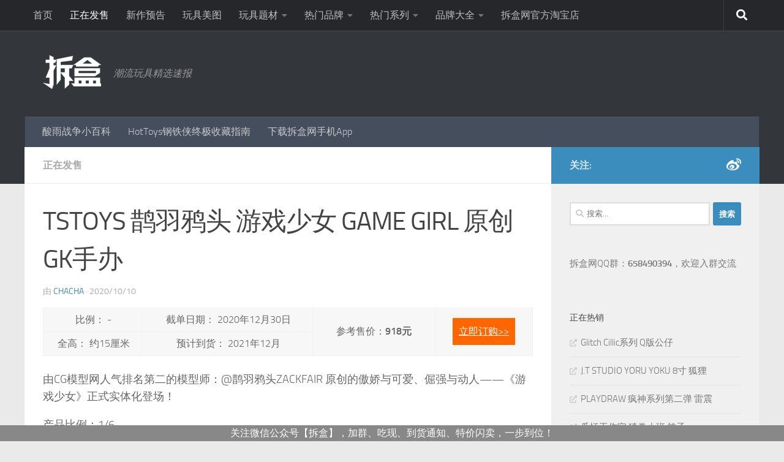

--- FILE ---
content_type: text/html; charset=UTF-8
request_url: https://www.chaihezi.com/node/190072
body_size: 16550
content:
<!DOCTYPE html>
<html class="no-js" lang="zh-Hans">
<head>
  <meta charset="UTF-8">
  <meta name="viewport" content="width=device-width, initial-scale=1.0">
  <link rel="profile" href="https://gmpg.org/xfn/11" />
  <link rel="pingback" href="https://www.chaihezi.com/xmlrpc.php">

  <meta name='robots' content='index, follow, max-image-preview:large, max-snippet:-1, max-video-preview:-1' />
	<style>img:is([sizes="auto" i], [sizes^="auto," i]) { contain-intrinsic-size: 3000px 1500px }</style>
	<script>document.documentElement.className = document.documentElement.className.replace("no-js","js");</script>

	<!-- This site is optimized with the Yoast SEO plugin v25.4 - https://yoast.com/wordpress/plugins/seo/ -->
	<title>TSTOYS 鹊羽鸦头 游戏少女 GAME GIRL 原创GK手办 - 拆盒</title>
	<link rel="canonical" href="https://www.chaihezi.com/node/190072" />
	<meta property="og:locale" content="zh_CN" />
	<meta property="og:type" content="article" />
	<meta property="og:title" content="TSTOYS 鹊羽鸦头 游戏少女 GAME GIRL 原创GK手办 - 拆盒" />
	<meta property="og:description" content="由CG模型网人气排名第二的模型师：@鹊羽鸦头ZACKFAIR 原创的傲娇与可爱、倔强与动人——《游戏少女》正式实体化登场！ 产品比例：1/6 产品尺寸：15cm 初回特典：原画相框&#046;&#046;&#046;" />
	<meta property="og:url" content="https://www.chaihezi.com/node/190072" />
	<meta property="og:site_name" content="拆盒" />
	<meta property="article:published_time" content="2020-10-10T08:58:43+00:00" />
	<meta property="og:image" content="https://cdn.chaihezi.com/wp-content/uploads/2020/10/TSTOYS-GAME-GIRL-03.jpg" />
	<meta property="og:image:width" content="1618" />
	<meta property="og:image:height" content="1080" />
	<meta property="og:image:type" content="image/jpeg" />
	<meta name="author" content="chacha" />
	<meta name="twitter:card" content="summary_large_image" />
	<script type="application/ld+json" class="yoast-schema-graph">{"@context":"https://schema.org","@graph":[{"@type":"WebPage","@id":"https://www.chaihezi.com/node/190072","url":"https://www.chaihezi.com/node/190072","name":"TSTOYS 鹊羽鸦头 游戏少女 GAME GIRL 原创GK手办 - 拆盒","isPartOf":{"@id":"https://www.chaihezi.com/#website"},"primaryImageOfPage":{"@id":"https://www.chaihezi.com/node/190072#primaryimage"},"image":{"@id":"https://www.chaihezi.com/node/190072#primaryimage"},"thumbnailUrl":"https://cdn.chaihezi.com/wp-content/uploads/2020/10/TSTOYS-GAME-GIRL-03.jpg","datePublished":"2020-10-10T08:58:43+00:00","author":{"@id":"https://www.chaihezi.com/#/schema/person/72d16f25519925f718e75f85b3b1505a"},"breadcrumb":{"@id":"https://www.chaihezi.com/node/190072#breadcrumb"},"inLanguage":"zh-Hans","potentialAction":[{"@type":"ReadAction","target":["https://www.chaihezi.com/node/190072"]}]},{"@type":"ImageObject","inLanguage":"zh-Hans","@id":"https://www.chaihezi.com/node/190072#primaryimage","url":"https://cdn.chaihezi.com/wp-content/uploads/2020/10/TSTOYS-GAME-GIRL-03.jpg","contentUrl":"https://cdn.chaihezi.com/wp-content/uploads/2020/10/TSTOYS-GAME-GIRL-03.jpg","width":1618,"height":1080},{"@type":"BreadcrumbList","@id":"https://www.chaihezi.com/node/190072#breadcrumb","itemListElement":[{"@type":"ListItem","position":1,"name":"首页","item":"https://www.chaihezi.com/"},{"@type":"ListItem","position":2,"name":"TSTOYS 鹊羽鸦头 游戏少女 GAME GIRL 原创GK手办"}]},{"@type":"WebSite","@id":"https://www.chaihezi.com/#website","url":"https://www.chaihezi.com/","name":"拆盒","description":"潮流玩具精选速报","potentialAction":[{"@type":"SearchAction","target":{"@type":"EntryPoint","urlTemplate":"https://www.chaihezi.com/?s={search_term_string}"},"query-input":{"@type":"PropertyValueSpecification","valueRequired":true,"valueName":"search_term_string"}}],"inLanguage":"zh-Hans"},{"@type":"Person","@id":"https://www.chaihezi.com/#/schema/person/72d16f25519925f718e75f85b3b1505a","name":"chacha"}]}</script>
	<!-- / Yoast SEO plugin. -->


<link rel="alternate" type="application/rss+xml" title="拆盒 &raquo; Feed" href="https://www.chaihezi.com/feed/" />
<link rel="alternate" type="application/rss+xml" title="拆盒 &raquo; 评论 Feed" href="https://www.chaihezi.com/comments/feed/" />
<script>
window._wpemojiSettings = {"baseUrl":"https:\/\/s.w.org\/images\/core\/emoji\/16.0.1\/72x72\/","ext":".png","svgUrl":"https:\/\/s.w.org\/images\/core\/emoji\/16.0.1\/svg\/","svgExt":".svg","source":{"concatemoji":"https:\/\/cdn.chaihezi.com\/wp-includes\/js\/wp-emoji-release.min.js?ver=6.8.3"}};
/*! This file is auto-generated */
!function(s,n){var o,i,e;function c(e){try{var t={supportTests:e,timestamp:(new Date).valueOf()};sessionStorage.setItem(o,JSON.stringify(t))}catch(e){}}function p(e,t,n){e.clearRect(0,0,e.canvas.width,e.canvas.height),e.fillText(t,0,0);var t=new Uint32Array(e.getImageData(0,0,e.canvas.width,e.canvas.height).data),a=(e.clearRect(0,0,e.canvas.width,e.canvas.height),e.fillText(n,0,0),new Uint32Array(e.getImageData(0,0,e.canvas.width,e.canvas.height).data));return t.every(function(e,t){return e===a[t]})}function u(e,t){e.clearRect(0,0,e.canvas.width,e.canvas.height),e.fillText(t,0,0);for(var n=e.getImageData(16,16,1,1),a=0;a<n.data.length;a++)if(0!==n.data[a])return!1;return!0}function f(e,t,n,a){switch(t){case"flag":return n(e,"\ud83c\udff3\ufe0f\u200d\u26a7\ufe0f","\ud83c\udff3\ufe0f\u200b\u26a7\ufe0f")?!1:!n(e,"\ud83c\udde8\ud83c\uddf6","\ud83c\udde8\u200b\ud83c\uddf6")&&!n(e,"\ud83c\udff4\udb40\udc67\udb40\udc62\udb40\udc65\udb40\udc6e\udb40\udc67\udb40\udc7f","\ud83c\udff4\u200b\udb40\udc67\u200b\udb40\udc62\u200b\udb40\udc65\u200b\udb40\udc6e\u200b\udb40\udc67\u200b\udb40\udc7f");case"emoji":return!a(e,"\ud83e\udedf")}return!1}function g(e,t,n,a){var r="undefined"!=typeof WorkerGlobalScope&&self instanceof WorkerGlobalScope?new OffscreenCanvas(300,150):s.createElement("canvas"),o=r.getContext("2d",{willReadFrequently:!0}),i=(o.textBaseline="top",o.font="600 32px Arial",{});return e.forEach(function(e){i[e]=t(o,e,n,a)}),i}function t(e){var t=s.createElement("script");t.src=e,t.defer=!0,s.head.appendChild(t)}"undefined"!=typeof Promise&&(o="wpEmojiSettingsSupports",i=["flag","emoji"],n.supports={everything:!0,everythingExceptFlag:!0},e=new Promise(function(e){s.addEventListener("DOMContentLoaded",e,{once:!0})}),new Promise(function(t){var n=function(){try{var e=JSON.parse(sessionStorage.getItem(o));if("object"==typeof e&&"number"==typeof e.timestamp&&(new Date).valueOf()<e.timestamp+604800&&"object"==typeof e.supportTests)return e.supportTests}catch(e){}return null}();if(!n){if("undefined"!=typeof Worker&&"undefined"!=typeof OffscreenCanvas&&"undefined"!=typeof URL&&URL.createObjectURL&&"undefined"!=typeof Blob)try{var e="postMessage("+g.toString()+"("+[JSON.stringify(i),f.toString(),p.toString(),u.toString()].join(",")+"));",a=new Blob([e],{type:"text/javascript"}),r=new Worker(URL.createObjectURL(a),{name:"wpTestEmojiSupports"});return void(r.onmessage=function(e){c(n=e.data),r.terminate(),t(n)})}catch(e){}c(n=g(i,f,p,u))}t(n)}).then(function(e){for(var t in e)n.supports[t]=e[t],n.supports.everything=n.supports.everything&&n.supports[t],"flag"!==t&&(n.supports.everythingExceptFlag=n.supports.everythingExceptFlag&&n.supports[t]);n.supports.everythingExceptFlag=n.supports.everythingExceptFlag&&!n.supports.flag,n.DOMReady=!1,n.readyCallback=function(){n.DOMReady=!0}}).then(function(){return e}).then(function(){var e;n.supports.everything||(n.readyCallback(),(e=n.source||{}).concatemoji?t(e.concatemoji):e.wpemoji&&e.twemoji&&(t(e.twemoji),t(e.wpemoji)))}))}((window,document),window._wpemojiSettings);
</script>
<style id='wp-emoji-styles-inline-css'>

	img.wp-smiley, img.emoji {
		display: inline !important;
		border: none !important;
		box-shadow: none !important;
		height: 1em !important;
		width: 1em !important;
		margin: 0 0.07em !important;
		vertical-align: -0.1em !important;
		background: none !important;
		padding: 0 !important;
	}
</style>
<link rel='stylesheet' id='wp-block-library-css' href='https://cdn.chaihezi.com/wp-includes/css/dist/block-library/style.min.css?ver=6.8.3' media='all' />
<style id='classic-theme-styles-inline-css'>
/*! This file is auto-generated */
.wp-block-button__link{color:#fff;background-color:#32373c;border-radius:9999px;box-shadow:none;text-decoration:none;padding:calc(.667em + 2px) calc(1.333em + 2px);font-size:1.125em}.wp-block-file__button{background:#32373c;color:#fff;text-decoration:none}
</style>
<style id='global-styles-inline-css'>
:root{--wp--preset--aspect-ratio--square: 1;--wp--preset--aspect-ratio--4-3: 4/3;--wp--preset--aspect-ratio--3-4: 3/4;--wp--preset--aspect-ratio--3-2: 3/2;--wp--preset--aspect-ratio--2-3: 2/3;--wp--preset--aspect-ratio--16-9: 16/9;--wp--preset--aspect-ratio--9-16: 9/16;--wp--preset--color--black: #000000;--wp--preset--color--cyan-bluish-gray: #abb8c3;--wp--preset--color--white: #ffffff;--wp--preset--color--pale-pink: #f78da7;--wp--preset--color--vivid-red: #cf2e2e;--wp--preset--color--luminous-vivid-orange: #ff6900;--wp--preset--color--luminous-vivid-amber: #fcb900;--wp--preset--color--light-green-cyan: #7bdcb5;--wp--preset--color--vivid-green-cyan: #00d084;--wp--preset--color--pale-cyan-blue: #8ed1fc;--wp--preset--color--vivid-cyan-blue: #0693e3;--wp--preset--color--vivid-purple: #9b51e0;--wp--preset--gradient--vivid-cyan-blue-to-vivid-purple: linear-gradient(135deg,rgba(6,147,227,1) 0%,rgb(155,81,224) 100%);--wp--preset--gradient--light-green-cyan-to-vivid-green-cyan: linear-gradient(135deg,rgb(122,220,180) 0%,rgb(0,208,130) 100%);--wp--preset--gradient--luminous-vivid-amber-to-luminous-vivid-orange: linear-gradient(135deg,rgba(252,185,0,1) 0%,rgba(255,105,0,1) 100%);--wp--preset--gradient--luminous-vivid-orange-to-vivid-red: linear-gradient(135deg,rgba(255,105,0,1) 0%,rgb(207,46,46) 100%);--wp--preset--gradient--very-light-gray-to-cyan-bluish-gray: linear-gradient(135deg,rgb(238,238,238) 0%,rgb(169,184,195) 100%);--wp--preset--gradient--cool-to-warm-spectrum: linear-gradient(135deg,rgb(74,234,220) 0%,rgb(151,120,209) 20%,rgb(207,42,186) 40%,rgb(238,44,130) 60%,rgb(251,105,98) 80%,rgb(254,248,76) 100%);--wp--preset--gradient--blush-light-purple: linear-gradient(135deg,rgb(255,206,236) 0%,rgb(152,150,240) 100%);--wp--preset--gradient--blush-bordeaux: linear-gradient(135deg,rgb(254,205,165) 0%,rgb(254,45,45) 50%,rgb(107,0,62) 100%);--wp--preset--gradient--luminous-dusk: linear-gradient(135deg,rgb(255,203,112) 0%,rgb(199,81,192) 50%,rgb(65,88,208) 100%);--wp--preset--gradient--pale-ocean: linear-gradient(135deg,rgb(255,245,203) 0%,rgb(182,227,212) 50%,rgb(51,167,181) 100%);--wp--preset--gradient--electric-grass: linear-gradient(135deg,rgb(202,248,128) 0%,rgb(113,206,126) 100%);--wp--preset--gradient--midnight: linear-gradient(135deg,rgb(2,3,129) 0%,rgb(40,116,252) 100%);--wp--preset--font-size--small: 13px;--wp--preset--font-size--medium: 20px;--wp--preset--font-size--large: 36px;--wp--preset--font-size--x-large: 42px;--wp--preset--spacing--20: 0.44rem;--wp--preset--spacing--30: 0.67rem;--wp--preset--spacing--40: 1rem;--wp--preset--spacing--50: 1.5rem;--wp--preset--spacing--60: 2.25rem;--wp--preset--spacing--70: 3.38rem;--wp--preset--spacing--80: 5.06rem;--wp--preset--shadow--natural: 6px 6px 9px rgba(0, 0, 0, 0.2);--wp--preset--shadow--deep: 12px 12px 50px rgba(0, 0, 0, 0.4);--wp--preset--shadow--sharp: 6px 6px 0px rgba(0, 0, 0, 0.2);--wp--preset--shadow--outlined: 6px 6px 0px -3px rgba(255, 255, 255, 1), 6px 6px rgba(0, 0, 0, 1);--wp--preset--shadow--crisp: 6px 6px 0px rgba(0, 0, 0, 1);}:where(.is-layout-flex){gap: 0.5em;}:where(.is-layout-grid){gap: 0.5em;}body .is-layout-flex{display: flex;}.is-layout-flex{flex-wrap: wrap;align-items: center;}.is-layout-flex > :is(*, div){margin: 0;}body .is-layout-grid{display: grid;}.is-layout-grid > :is(*, div){margin: 0;}:where(.wp-block-columns.is-layout-flex){gap: 2em;}:where(.wp-block-columns.is-layout-grid){gap: 2em;}:where(.wp-block-post-template.is-layout-flex){gap: 1.25em;}:where(.wp-block-post-template.is-layout-grid){gap: 1.25em;}.has-black-color{color: var(--wp--preset--color--black) !important;}.has-cyan-bluish-gray-color{color: var(--wp--preset--color--cyan-bluish-gray) !important;}.has-white-color{color: var(--wp--preset--color--white) !important;}.has-pale-pink-color{color: var(--wp--preset--color--pale-pink) !important;}.has-vivid-red-color{color: var(--wp--preset--color--vivid-red) !important;}.has-luminous-vivid-orange-color{color: var(--wp--preset--color--luminous-vivid-orange) !important;}.has-luminous-vivid-amber-color{color: var(--wp--preset--color--luminous-vivid-amber) !important;}.has-light-green-cyan-color{color: var(--wp--preset--color--light-green-cyan) !important;}.has-vivid-green-cyan-color{color: var(--wp--preset--color--vivid-green-cyan) !important;}.has-pale-cyan-blue-color{color: var(--wp--preset--color--pale-cyan-blue) !important;}.has-vivid-cyan-blue-color{color: var(--wp--preset--color--vivid-cyan-blue) !important;}.has-vivid-purple-color{color: var(--wp--preset--color--vivid-purple) !important;}.has-black-background-color{background-color: var(--wp--preset--color--black) !important;}.has-cyan-bluish-gray-background-color{background-color: var(--wp--preset--color--cyan-bluish-gray) !important;}.has-white-background-color{background-color: var(--wp--preset--color--white) !important;}.has-pale-pink-background-color{background-color: var(--wp--preset--color--pale-pink) !important;}.has-vivid-red-background-color{background-color: var(--wp--preset--color--vivid-red) !important;}.has-luminous-vivid-orange-background-color{background-color: var(--wp--preset--color--luminous-vivid-orange) !important;}.has-luminous-vivid-amber-background-color{background-color: var(--wp--preset--color--luminous-vivid-amber) !important;}.has-light-green-cyan-background-color{background-color: var(--wp--preset--color--light-green-cyan) !important;}.has-vivid-green-cyan-background-color{background-color: var(--wp--preset--color--vivid-green-cyan) !important;}.has-pale-cyan-blue-background-color{background-color: var(--wp--preset--color--pale-cyan-blue) !important;}.has-vivid-cyan-blue-background-color{background-color: var(--wp--preset--color--vivid-cyan-blue) !important;}.has-vivid-purple-background-color{background-color: var(--wp--preset--color--vivid-purple) !important;}.has-black-border-color{border-color: var(--wp--preset--color--black) !important;}.has-cyan-bluish-gray-border-color{border-color: var(--wp--preset--color--cyan-bluish-gray) !important;}.has-white-border-color{border-color: var(--wp--preset--color--white) !important;}.has-pale-pink-border-color{border-color: var(--wp--preset--color--pale-pink) !important;}.has-vivid-red-border-color{border-color: var(--wp--preset--color--vivid-red) !important;}.has-luminous-vivid-orange-border-color{border-color: var(--wp--preset--color--luminous-vivid-orange) !important;}.has-luminous-vivid-amber-border-color{border-color: var(--wp--preset--color--luminous-vivid-amber) !important;}.has-light-green-cyan-border-color{border-color: var(--wp--preset--color--light-green-cyan) !important;}.has-vivid-green-cyan-border-color{border-color: var(--wp--preset--color--vivid-green-cyan) !important;}.has-pale-cyan-blue-border-color{border-color: var(--wp--preset--color--pale-cyan-blue) !important;}.has-vivid-cyan-blue-border-color{border-color: var(--wp--preset--color--vivid-cyan-blue) !important;}.has-vivid-purple-border-color{border-color: var(--wp--preset--color--vivid-purple) !important;}.has-vivid-cyan-blue-to-vivid-purple-gradient-background{background: var(--wp--preset--gradient--vivid-cyan-blue-to-vivid-purple) !important;}.has-light-green-cyan-to-vivid-green-cyan-gradient-background{background: var(--wp--preset--gradient--light-green-cyan-to-vivid-green-cyan) !important;}.has-luminous-vivid-amber-to-luminous-vivid-orange-gradient-background{background: var(--wp--preset--gradient--luminous-vivid-amber-to-luminous-vivid-orange) !important;}.has-luminous-vivid-orange-to-vivid-red-gradient-background{background: var(--wp--preset--gradient--luminous-vivid-orange-to-vivid-red) !important;}.has-very-light-gray-to-cyan-bluish-gray-gradient-background{background: var(--wp--preset--gradient--very-light-gray-to-cyan-bluish-gray) !important;}.has-cool-to-warm-spectrum-gradient-background{background: var(--wp--preset--gradient--cool-to-warm-spectrum) !important;}.has-blush-light-purple-gradient-background{background: var(--wp--preset--gradient--blush-light-purple) !important;}.has-blush-bordeaux-gradient-background{background: var(--wp--preset--gradient--blush-bordeaux) !important;}.has-luminous-dusk-gradient-background{background: var(--wp--preset--gradient--luminous-dusk) !important;}.has-pale-ocean-gradient-background{background: var(--wp--preset--gradient--pale-ocean) !important;}.has-electric-grass-gradient-background{background: var(--wp--preset--gradient--electric-grass) !important;}.has-midnight-gradient-background{background: var(--wp--preset--gradient--midnight) !important;}.has-small-font-size{font-size: var(--wp--preset--font-size--small) !important;}.has-medium-font-size{font-size: var(--wp--preset--font-size--medium) !important;}.has-large-font-size{font-size: var(--wp--preset--font-size--large) !important;}.has-x-large-font-size{font-size: var(--wp--preset--font-size--x-large) !important;}
:where(.wp-block-post-template.is-layout-flex){gap: 1.25em;}:where(.wp-block-post-template.is-layout-grid){gap: 1.25em;}
:where(.wp-block-columns.is-layout-flex){gap: 2em;}:where(.wp-block-columns.is-layout-grid){gap: 2em;}
:root :where(.wp-block-pullquote){font-size: 1.5em;line-height: 1.6;}
</style>
<link rel='stylesheet' id='plugin_stylesheet_chaihe_author_bio-css' href='https://cdn.chaihezi.com/wp-content/plugins/chaihe-author-bio/chaihe_chaihe_author_bio_style.css?ver=6.8.3' media='all' />
<link rel='stylesheet' id='plugin_stylesheet_chaihe_toyinfo-css' href='https://cdn.chaihezi.com/wp-content/plugins/chaihe-toy-info/chaihe_toyinfo_style.css?ver=6.8.3' media='all' />
<link rel='stylesheet' id='contact-form-7-css' href='https://cdn.chaihezi.com/wp-content/plugins/contact-form-7/includes/css/styles.css?ver=6.1' media='all' />
<link rel='stylesheet' id='wpfront-notification-bar-css' href='https://cdn.chaihezi.com/wp-content/plugins/wpfront-notification-bar/css/wpfront-notification-bar.min.css?ver=3.5.1.05102' media='all' />
<link rel='stylesheet' id='hueman-main-style-css' href='https://cdn.chaihezi.com/wp-content/themes/hueman/assets/front/css/main.min.css?ver=3.7.27' media='all' />
<style id='hueman-main-style-inline-css'>
body { font-size:1.00rem; }@media only screen and (min-width: 720px) {
        .nav > li { font-size:1.00rem; }
      }.container-inner { max-width: 1200px; }::selection { background-color: #3b8dbd; }
::-moz-selection { background-color: #3b8dbd; }a,a>span.hu-external::after,.themeform label .required,#flexslider-featured .flex-direction-nav .flex-next:hover,#flexslider-featured .flex-direction-nav .flex-prev:hover,.post-hover:hover .post-title a,.post-title a:hover,.sidebar.s1 .post-nav li a:hover i,.content .post-nav li a:hover i,.post-related a:hover,.sidebar.s1 .widget_rss ul li a,#footer .widget_rss ul li a,.sidebar.s1 .widget_calendar a,#footer .widget_calendar a,.sidebar.s1 .alx-tab .tab-item-category a,.sidebar.s1 .alx-posts .post-item-category a,.sidebar.s1 .alx-tab li:hover .tab-item-title a,.sidebar.s1 .alx-tab li:hover .tab-item-comment a,.sidebar.s1 .alx-posts li:hover .post-item-title a,#footer .alx-tab .tab-item-category a,#footer .alx-posts .post-item-category a,#footer .alx-tab li:hover .tab-item-title a,#footer .alx-tab li:hover .tab-item-comment a,#footer .alx-posts li:hover .post-item-title a,.comment-tabs li.active a,.comment-awaiting-moderation,.child-menu a:hover,.child-menu .current_page_item > a,.wp-pagenavi a{ color: #3b8dbd; }input[type="submit"],.themeform button[type="submit"],.sidebar.s1 .sidebar-top,.sidebar.s1 .sidebar-toggle,#flexslider-featured .flex-control-nav li a.flex-active,.post-tags a:hover,.sidebar.s1 .widget_calendar caption,#footer .widget_calendar caption,.author-bio .bio-avatar:after,.commentlist li.bypostauthor > .comment-body:after,.commentlist li.comment-author-admin > .comment-body:after{ background-color: #3b8dbd; }.post-format .format-container { border-color: #3b8dbd; }.sidebar.s1 .alx-tabs-nav li.active a,#footer .alx-tabs-nav li.active a,.comment-tabs li.active a,.wp-pagenavi a:hover,.wp-pagenavi a:active,.wp-pagenavi span.current{ border-bottom-color: #3b8dbd!important; }.sidebar.s2 .post-nav li a:hover i,
.sidebar.s2 .widget_rss ul li a,
.sidebar.s2 .widget_calendar a,
.sidebar.s2 .alx-tab .tab-item-category a,
.sidebar.s2 .alx-posts .post-item-category a,
.sidebar.s2 .alx-tab li:hover .tab-item-title a,
.sidebar.s2 .alx-tab li:hover .tab-item-comment a,
.sidebar.s2 .alx-posts li:hover .post-item-title a { color: #82b965; }
.sidebar.s2 .sidebar-top,.sidebar.s2 .sidebar-toggle,.post-comments,.jp-play-bar,.jp-volume-bar-value,.sidebar.s2 .widget_calendar caption{ background-color: #82b965; }.sidebar.s2 .alx-tabs-nav li.active a { border-bottom-color: #82b965; }
.post-comments::before { border-right-color: #82b965; }
      .search-expand,
              #nav-topbar.nav-container { background-color: #26272b}@media only screen and (min-width: 720px) {
                #nav-topbar .nav ul { background-color: #26272b; }
              }.is-scrolled #header .nav-container.desktop-sticky,
              .is-scrolled #header .search-expand { background-color: #26272b; background-color: rgba(38,39,43,0.90) }.is-scrolled .topbar-transparent #nav-topbar.desktop-sticky .nav ul { background-color: #26272b; background-color: rgba(38,39,43,0.95) }#header { background-color: #33363b; }
@media only screen and (min-width: 720px) {
  #nav-header .nav ul { background-color: #33363b; }
}
        .is-scrolled #header #nav-mobile { background-color: #454e5c; background-color: rgba(69,78,92,0.90) }#nav-header.nav-container, #main-header-search .search-expand { background-color: ; }
@media only screen and (min-width: 720px) {
  #nav-header .nav ul { background-color: ; }
}
        body { background-color: #eaeaea; }
</style>
<link rel='stylesheet' id='theme-stylesheet-css' href='https://cdn.chaihezi.com/wp-content/themes/hueman-child/style.css?ver=1.0.0' media='all' />
<link rel='stylesheet' id='hueman-font-awesome-css' href='https://cdn.chaihezi.com/wp-content/themes/hueman/assets/front/css/font-awesome.min.css?ver=3.7.27' media='all' />
<link rel='stylesheet' id='arpw-style-css' href='https://cdn.chaihezi.com/wp-content/plugins/advanced-random-posts-widget/assets/css/arpw-frontend.css?ver=6.8.3' media='all' />
<link rel='stylesheet' id='yarpp-thumbnails-css' href='https://cdn.chaihezi.com/wp-content/plugins/yet-another-related-posts-plugin/style/styles_thumbnails.css?ver=5.30.11' media='all' />
<style id='yarpp-thumbnails-inline-css'>
.yarpp-thumbnails-horizontal .yarpp-thumbnail {width: 130px;height: 170px;margin: 5px;margin-left: 0px;}.yarpp-thumbnail > img, .yarpp-thumbnail-default {width: 120px;height: 120px;margin: 5px;}.yarpp-thumbnails-horizontal .yarpp-thumbnail-title {margin: 7px;margin-top: 0px;width: 120px;}.yarpp-thumbnail-default > img {min-height: 120px;min-width: 120px;}
.yarpp-thumbnails-horizontal .yarpp-thumbnail {width: 130px;height: 170px;margin: 5px;margin-left: 0px;}.yarpp-thumbnail > img, .yarpp-thumbnail-default {width: 120px;height: 120px;margin: 5px;}.yarpp-thumbnails-horizontal .yarpp-thumbnail-title {margin: 7px;margin-top: 0px;width: 120px;}.yarpp-thumbnail-default > img {min-height: 120px;min-width: 120px;}
</style>
<link rel='stylesheet' id='yarppRelatedCss-css' href='https://cdn.chaihezi.com/wp-content/plugins/yet-another-related-posts-plugin/style/related.css?ver=5.30.11' media='all' />
<script src="https://cdn.chaihezi.com/wp-includes/js/jquery/jquery.min.js?ver=3.7.1" id="jquery-core-js"></script>
<script src="https://cdn.chaihezi.com/wp-includes/js/jquery/jquery-migrate.min.js?ver=3.4.1" id="jquery-migrate-js"></script>
<script src="https://cdn.chaihezi.com/wp-content/plugins/wpfront-notification-bar/js/wpfront-notification-bar.min.js?ver=3.5.1.05102" id="wpfront-notification-bar-js"></script>
<link rel="https://api.w.org/" href="https://www.chaihezi.com/wp-json/" /><link rel="alternate" title="JSON" type="application/json" href="https://www.chaihezi.com/wp-json/wp/v2/posts/190072" /><link rel="EditURI" type="application/rsd+xml" title="RSD" href="https://www.chaihezi.com/xmlrpc.php?rsd" />
<meta name="generator" content="WordPress 6.8.3" />
<link rel='shortlink' href='https://www.chaihezi.com/?p=190072' />
<link rel="alternate" title="oEmbed (JSON)" type="application/json+oembed" href="https://www.chaihezi.com/wp-json/oembed/1.0/embed?url=https%3A%2F%2Fwww.chaihezi.com%2Fnode%2F190072" />
<link rel="alternate" title="oEmbed (XML)" type="text/xml+oembed" href="https://www.chaihezi.com/wp-json/oembed/1.0/embed?url=https%3A%2F%2Fwww.chaihezi.com%2Fnode%2F190072&#038;format=xml" />
<script>
var _hmt = _hmt || [];
(function() {
  var hm = document.createElement("script");
  hm.src = "//hm.baidu.com/hm.js?6573c19bcaae0c9887e43599a4681cdb";
  var s = document.getElementsByTagName("script")[0]; 
  s.parentNode.insertBefore(hm, s);
})();
</script>
<meta property="wb:webmaster" content="74e437dc01915cf9" />
    <link rel="preload" as="font" type="font/woff2" href="https://www.chaihezi.com/wp-content/themes/hueman/assets/front/webfonts/fa-brands-400.woff2?v=5.15.2" crossorigin="anonymous"/>
    <link rel="preload" as="font" type="font/woff2" href="https://www.chaihezi.com/wp-content/themes/hueman/assets/front/webfonts/fa-regular-400.woff2?v=5.15.2" crossorigin="anonymous"/>
    <link rel="preload" as="font" type="font/woff2" href="https://www.chaihezi.com/wp-content/themes/hueman/assets/front/webfonts/fa-solid-900.woff2?v=5.15.2" crossorigin="anonymous"/>
  <link rel="preload" as="font" type="font/woff" href="https://www.chaihezi.com/wp-content/themes/hueman/assets/front/fonts/titillium-light-webfont.woff" crossorigin="anonymous"/>
<link rel="preload" as="font" type="font/woff" href="https://www.chaihezi.com/wp-content/themes/hueman/assets/front/fonts/titillium-lightitalic-webfont.woff" crossorigin="anonymous"/>
<link rel="preload" as="font" type="font/woff" href="https://www.chaihezi.com/wp-content/themes/hueman/assets/front/fonts/titillium-regular-webfont.woff" crossorigin="anonymous"/>
<link rel="preload" as="font" type="font/woff" href="https://www.chaihezi.com/wp-content/themes/hueman/assets/front/fonts/titillium-regularitalic-webfont.woff" crossorigin="anonymous"/>
<link rel="preload" as="font" type="font/woff" href="https://www.chaihezi.com/wp-content/themes/hueman/assets/front/fonts/titillium-semibold-webfont.woff" crossorigin="anonymous"/>
<style>
  /*  base : fonts
/* ------------------------------------ */
body { font-family: "Titillium", Arial, sans-serif; }
@font-face {
  font-family: 'Titillium';
  src: url('https://www.chaihezi.com/wp-content/themes/hueman/assets/front/fonts/titillium-light-webfont.eot');
  src: url('https://www.chaihezi.com/wp-content/themes/hueman/assets/front/fonts/titillium-light-webfont.svg#titillium-light-webfont') format('svg'),
     url('https://www.chaihezi.com/wp-content/themes/hueman/assets/front/fonts/titillium-light-webfont.eot?#iefix') format('embedded-opentype'),
     url('https://www.chaihezi.com/wp-content/themes/hueman/assets/front/fonts/titillium-light-webfont.woff') format('woff'),
     url('https://www.chaihezi.com/wp-content/themes/hueman/assets/front/fonts/titillium-light-webfont.ttf') format('truetype');
  font-weight: 300;
  font-style: normal;
}
@font-face {
  font-family: 'Titillium';
  src: url('https://www.chaihezi.com/wp-content/themes/hueman/assets/front/fonts/titillium-lightitalic-webfont.eot');
  src: url('https://www.chaihezi.com/wp-content/themes/hueman/assets/front/fonts/titillium-lightitalic-webfont.svg#titillium-lightitalic-webfont') format('svg'),
     url('https://www.chaihezi.com/wp-content/themes/hueman/assets/front/fonts/titillium-lightitalic-webfont.eot?#iefix') format('embedded-opentype'),
     url('https://www.chaihezi.com/wp-content/themes/hueman/assets/front/fonts/titillium-lightitalic-webfont.woff') format('woff'),
     url('https://www.chaihezi.com/wp-content/themes/hueman/assets/front/fonts/titillium-lightitalic-webfont.ttf') format('truetype');
  font-weight: 300;
  font-style: italic;
}
@font-face {
  font-family: 'Titillium';
  src: url('https://www.chaihezi.com/wp-content/themes/hueman/assets/front/fonts/titillium-regular-webfont.eot');
  src: url('https://www.chaihezi.com/wp-content/themes/hueman/assets/front/fonts/titillium-regular-webfont.svg#titillium-regular-webfont') format('svg'),
     url('https://www.chaihezi.com/wp-content/themes/hueman/assets/front/fonts/titillium-regular-webfont.eot?#iefix') format('embedded-opentype'),
     url('https://www.chaihezi.com/wp-content/themes/hueman/assets/front/fonts/titillium-regular-webfont.woff') format('woff'),
     url('https://www.chaihezi.com/wp-content/themes/hueman/assets/front/fonts/titillium-regular-webfont.ttf') format('truetype');
  font-weight: 400;
  font-style: normal;
}
@font-face {
  font-family: 'Titillium';
  src: url('https://www.chaihezi.com/wp-content/themes/hueman/assets/front/fonts/titillium-regularitalic-webfont.eot');
  src: url('https://www.chaihezi.com/wp-content/themes/hueman/assets/front/fonts/titillium-regularitalic-webfont.svg#titillium-regular-webfont') format('svg'),
     url('https://www.chaihezi.com/wp-content/themes/hueman/assets/front/fonts/titillium-regularitalic-webfont.eot?#iefix') format('embedded-opentype'),
     url('https://www.chaihezi.com/wp-content/themes/hueman/assets/front/fonts/titillium-regularitalic-webfont.woff') format('woff'),
     url('https://www.chaihezi.com/wp-content/themes/hueman/assets/front/fonts/titillium-regularitalic-webfont.ttf') format('truetype');
  font-weight: 400;
  font-style: italic;
}
@font-face {
    font-family: 'Titillium';
    src: url('https://www.chaihezi.com/wp-content/themes/hueman/assets/front/fonts/titillium-semibold-webfont.eot');
    src: url('https://www.chaihezi.com/wp-content/themes/hueman/assets/front/fonts/titillium-semibold-webfont.svg#titillium-semibold-webfont') format('svg'),
         url('https://www.chaihezi.com/wp-content/themes/hueman/assets/front/fonts/titillium-semibold-webfont.eot?#iefix') format('embedded-opentype'),
         url('https://www.chaihezi.com/wp-content/themes/hueman/assets/front/fonts/titillium-semibold-webfont.woff') format('woff'),
         url('https://www.chaihezi.com/wp-content/themes/hueman/assets/front/fonts/titillium-semibold-webfont.ttf') format('truetype');
  font-weight: 600;
  font-style: normal;
}
</style>
  <!--[if lt IE 9]>
<script src="https://cdn.chaihezi.com/wp-content/themes/hueman/assets/front/js/ie/html5shiv-printshiv.min.js"></script>
<script src="https://cdn.chaihezi.com/wp-content/themes/hueman/assets/front/js/ie/selectivizr.js"></script>
<![endif]-->
</head>

<body class="wp-singular post-template-default single single-post postid-190072 single-format-standard wp-embed-responsive wp-theme-hueman wp-child-theme-hueman-child col-2cl full-width topbar-enabled mobile-sidebar-hide header-desktop-sticky header-mobile-sticky hueman-3-7-27-with-child-theme chrome">
<div id="wrapper">
  <a class="screen-reader-text skip-link" href="#content">跳至内容</a>
  
  <header id="header" class="top-menu-mobile-on one-mobile-menu top_menu header-ads-desktop  topbar-transparent no-header-img">
        <nav class="nav-container group mobile-menu mobile-sticky " id="nav-mobile" data-menu-id="header-1">
  <div class="mobile-title-logo-in-header"><p class="site-title">                  <a class="custom-logo-link" href="https://www.chaihezi.com/" rel="home" title="拆盒 | 首页"><img src="https://cdn.chaihezi.com/wp-content/uploads/2014/04/chaihe-logo-2022-3.png" alt="拆盒"  /></a>                </p></div>
        
                    <!-- <div class="ham__navbar-toggler collapsed" aria-expanded="false">
          <div class="ham__navbar-span-wrapper">
            <span class="ham-toggler-menu__span"></span>
          </div>
        </div> -->
        <button class="ham__navbar-toggler-two collapsed" title="Menu" aria-expanded="false">
          <span class="ham__navbar-span-wrapper">
            <span class="line line-1"></span>
            <span class="line line-2"></span>
            <span class="line line-3"></span>
          </span>
        </button>
            
      <div class="nav-text"></div>
      <div class="nav-wrap container">
                  <ul class="nav container-inner group mobile-search">
                            <li>
                  <form role="search" method="get" class="search-form" action="https://www.chaihezi.com/">
				<label>
					<span class="screen-reader-text">搜索：</span>
					<input type="search" class="search-field" placeholder="搜索&hellip;" value="" name="s" />
				</label>
				<input type="submit" class="search-submit" value="搜索" />
			</form>                </li>
                      </ul>
                <ul id="menu-%e8%87%aa%e5%ae%9a%e4%b9%89%e4%b8%bb%e5%af%bc%e8%88%aa" class="nav container-inner group"><li id="menu-item-1228" class="menu-item menu-item-type-custom menu-item-object-custom menu-item-home menu-item-1228"><a href="http://www.chaihezi.com/">首页</a></li>
<li id="menu-item-1230" class="menu-item menu-item-type-taxonomy menu-item-object-category current-post-ancestor current-menu-parent current-post-parent menu-item-1230"><a href="https://www.chaihezi.com/node/category/on_sale/">正在发售</a></li>
<li id="menu-item-1235" class="menu-item menu-item-type-taxonomy menu-item-object-category menu-item-1235"><a href="https://www.chaihezi.com/node/category/new_product/">新作预告</a></li>
<li id="menu-item-11244" class="menu-item menu-item-type-taxonomy menu-item-object-category menu-item-11244"><a href="https://www.chaihezi.com/node/category/photo/">玩具美图</a></li>
<li id="menu-item-11413" class="menu-item menu-item-type-custom menu-item-object-custom menu-item-has-children menu-item-11413"><a href="#">玩具题材</a>
<ul class="sub-menu">
	<li id="menu-item-11407" class="menu-item menu-item-type-taxonomy menu-item-object-subject menu-item-11407"><a href="https://www.chaihezi.com/node/subject/comic/">欧美动漫</a></li>
	<li id="menu-item-11408" class="menu-item menu-item-type-taxonomy menu-item-object-subject menu-item-11408"><a href="https://www.chaihezi.com/node/subject/anime/">日本动漫</a></li>
	<li id="menu-item-11405" class="menu-item menu-item-type-taxonomy menu-item-object-subject menu-item-11405"><a href="https://www.chaihezi.com/node/subject/movie_tv/">影视</a></li>
	<li id="menu-item-11409" class="menu-item menu-item-type-taxonomy menu-item-object-subject menu-item-11409"><a href="https://www.chaihezi.com/node/subject/video-game/">游戏</a></li>
	<li id="menu-item-11406" class="menu-item menu-item-type-taxonomy menu-item-object-subject current-post-ancestor current-menu-parent current-post-parent menu-item-11406"><a href="https://www.chaihezi.com/node/subject/original/">原创设计</a></li>
	<li id="menu-item-11411" class="menu-item menu-item-type-taxonomy menu-item-object-subject menu-item-11411"><a href="https://www.chaihezi.com/node/subject/military/">军事仿真</a></li>
	<li id="menu-item-11410" class="menu-item menu-item-type-taxonomy menu-item-object-subject menu-item-11410"><a href="https://www.chaihezi.com/node/subject/celebrity/">著名人物</a></li>
</ul>
</li>
<li id="menu-item-11412" class="menu-item menu-item-type-custom menu-item-object-custom menu-item-has-children menu-item-11412"><a href="#">热门品牌</a>
<ul class="sub-menu">
	<li id="menu-item-11246" class="menu-item menu-item-type-custom menu-item-object-custom menu-item-11246"><a href="http://www.chaihezi.com/node/tag/hottoys-2/">HotToys</a></li>
	<li id="menu-item-11248" class="menu-item menu-item-type-custom menu-item-object-custom menu-item-11248"><a href="http://www.chaihezi.com/node/tag/sideshow-2/">Sideshow</a></li>
	<li id="menu-item-11247" class="menu-item menu-item-type-custom menu-item-object-custom menu-item-11247"><a href="http://www.chaihezi.com/node/tag/3a/">3A TOYS</a></li>
	<li id="menu-item-11252" class="menu-item menu-item-type-custom menu-item-object-custom menu-item-11252"><a href="http://www.chaihezi.com/node/tag/threezero/">threezero</a></li>
	<li id="menu-item-11250" class="menu-item menu-item-type-custom menu-item-object-custom menu-item-11250"><a href="http://www.chaihezi.com/node/tag/damtoys">DAMTOYS</a></li>
	<li id="menu-item-58435" class="menu-item menu-item-type-custom menu-item-object-custom menu-item-58435"><a href="http://www.chaihezi.com/node/tag/P1S">Prime 1 Studio</a></li>
	<li id="menu-item-11251" class="menu-item menu-item-type-custom menu-item-object-custom menu-item-11251"><a href="http://www.chaihezi.com/node/tag/%e5%af%bf%e5%b1%8b/">寿屋</a></li>
	<li id="menu-item-11253" class="menu-item menu-item-type-custom menu-item-object-custom menu-item-11253"><a href="http://www.chaihezi.com/node/tag/playarts%e6%94%b9-2/">PlayArts改</a></li>
</ul>
</li>
<li id="menu-item-11414" class="menu-item menu-item-type-custom menu-item-object-custom menu-item-has-children menu-item-11414"><a href="#">热门系列</a>
<ul class="sub-menu">
	<li id="menu-item-11255" class="menu-item menu-item-type-custom menu-item-object-custom menu-item-11255"><a href="http://www.chaihezi.com/node/tag/iron-man">钢铁侠</a></li>
	<li id="menu-item-11257" class="menu-item menu-item-type-custom menu-item-object-custom menu-item-11257"><a href="http://www.chaihezi.com/node/tag/avangers">复仇者联盟</a></li>
	<li id="menu-item-11258" class="menu-item menu-item-type-custom menu-item-object-custom menu-item-11258"><a href="http://www.chaihezi.com/node/tag/the-batman">蝙蝠侠</a></li>
	<li id="menu-item-11256" class="menu-item menu-item-type-custom menu-item-object-custom menu-item-11256"><a href="http://www.chaihezi.com/node/tag/%E5%8F%98%E5%BD%A2%E9%87%91%E5%88%9A/">变形金刚</a></li>
	<li id="menu-item-11259" class="menu-item menu-item-type-custom menu-item-object-custom menu-item-11259"><a href="http://www.chaihezi.com/node/tag/the-star-wars">星球大战</a></li>
	<li id="menu-item-11262" class="menu-item menu-item-type-custom menu-item-object-custom menu-item-11262"><a href="http://www.chaihezi.com/node/tag/metal-gear-solid">合金装备</a></li>
	<li id="menu-item-11260" class="menu-item menu-item-type-custom menu-item-object-custom menu-item-11260"><a href="http://www.chaihezi.com/node/tag/acidrain/">酸雨战争</a></li>
	<li id="menu-item-11261" class="menu-item menu-item-type-custom menu-item-object-custom menu-item-11261"><a href="http://www.chaihezi.com/node/tag/%E5%BF%8D%E8%80%85%E7%A5%9E%E9%BE%9F/">忍者神龟</a></li>
</ul>
</li>
<li id="menu-item-18924" class="menu-item menu-item-type-post_type menu-item-object-page menu-item-has-children menu-item-18924"><a href="https://www.chaihezi.com/brands/">品牌大全</a>
<ul class="sub-menu">
	<li id="menu-item-18927" class="menu-item menu-item-type-post_type menu-item-object-page menu-item-18927"><a href="https://www.chaihezi.com/brands/3a-toys/">3A TOYS（threeA）玩具品牌介绍</a></li>
	<li id="menu-item-18926" class="menu-item menu-item-type-post_type menu-item-object-page menu-item-18926"><a href="https://www.chaihezi.com/brands/ori-toy/">Ori Toy（原品）玩具品牌介绍</a></li>
	<li id="menu-item-19183" class="menu-item menu-item-type-post_type menu-item-object-page menu-item-19183"><a href="https://www.chaihezi.com/brands/lighblack/">黑章Lighblack品牌介绍</a></li>
</ul>
</li>
<li id="menu-item-152140" class="menu-item menu-item-type-custom menu-item-object-custom menu-item-152140"><a href="https://chaihezi.taobao.com/">拆盒网官方淘宝店</a></li>
</ul>      </div>
</nav><!--/#nav-topbar-->  
        <nav class="nav-container group desktop-menu desktop-sticky " id="nav-topbar" data-menu-id="header-2">
    <div class="nav-text"></div>
  <div class="topbar-toggle-down">
    <i class="fas fa-angle-double-down" aria-hidden="true" data-toggle="down" title="展开菜单"></i>
    <i class="fas fa-angle-double-up" aria-hidden="true" data-toggle="up" title="折叠菜单"></i>
  </div>
  <div class="nav-wrap container">
    <ul id="menu-%e8%87%aa%e5%ae%9a%e4%b9%89%e4%b8%bb%e5%af%bc%e8%88%aa-1" class="nav container-inner group"><li class="menu-item menu-item-type-custom menu-item-object-custom menu-item-home menu-item-1228"><a href="http://www.chaihezi.com/">首页</a></li>
<li class="menu-item menu-item-type-taxonomy menu-item-object-category current-post-ancestor current-menu-parent current-post-parent menu-item-1230"><a href="https://www.chaihezi.com/node/category/on_sale/">正在发售</a></li>
<li class="menu-item menu-item-type-taxonomy menu-item-object-category menu-item-1235"><a href="https://www.chaihezi.com/node/category/new_product/">新作预告</a></li>
<li class="menu-item menu-item-type-taxonomy menu-item-object-category menu-item-11244"><a href="https://www.chaihezi.com/node/category/photo/">玩具美图</a></li>
<li class="menu-item menu-item-type-custom menu-item-object-custom menu-item-has-children menu-item-11413"><a href="#">玩具题材</a>
<ul class="sub-menu">
	<li class="menu-item menu-item-type-taxonomy menu-item-object-subject menu-item-11407"><a href="https://www.chaihezi.com/node/subject/comic/">欧美动漫</a></li>
	<li class="menu-item menu-item-type-taxonomy menu-item-object-subject menu-item-11408"><a href="https://www.chaihezi.com/node/subject/anime/">日本动漫</a></li>
	<li class="menu-item menu-item-type-taxonomy menu-item-object-subject menu-item-11405"><a href="https://www.chaihezi.com/node/subject/movie_tv/">影视</a></li>
	<li class="menu-item menu-item-type-taxonomy menu-item-object-subject menu-item-11409"><a href="https://www.chaihezi.com/node/subject/video-game/">游戏</a></li>
	<li class="menu-item menu-item-type-taxonomy menu-item-object-subject current-post-ancestor current-menu-parent current-post-parent menu-item-11406"><a href="https://www.chaihezi.com/node/subject/original/">原创设计</a></li>
	<li class="menu-item menu-item-type-taxonomy menu-item-object-subject menu-item-11411"><a href="https://www.chaihezi.com/node/subject/military/">军事仿真</a></li>
	<li class="menu-item menu-item-type-taxonomy menu-item-object-subject menu-item-11410"><a href="https://www.chaihezi.com/node/subject/celebrity/">著名人物</a></li>
</ul>
</li>
<li class="menu-item menu-item-type-custom menu-item-object-custom menu-item-has-children menu-item-11412"><a href="#">热门品牌</a>
<ul class="sub-menu">
	<li class="menu-item menu-item-type-custom menu-item-object-custom menu-item-11246"><a href="http://www.chaihezi.com/node/tag/hottoys-2/">HotToys</a></li>
	<li class="menu-item menu-item-type-custom menu-item-object-custom menu-item-11248"><a href="http://www.chaihezi.com/node/tag/sideshow-2/">Sideshow</a></li>
	<li class="menu-item menu-item-type-custom menu-item-object-custom menu-item-11247"><a href="http://www.chaihezi.com/node/tag/3a/">3A TOYS</a></li>
	<li class="menu-item menu-item-type-custom menu-item-object-custom menu-item-11252"><a href="http://www.chaihezi.com/node/tag/threezero/">threezero</a></li>
	<li class="menu-item menu-item-type-custom menu-item-object-custom menu-item-11250"><a href="http://www.chaihezi.com/node/tag/damtoys">DAMTOYS</a></li>
	<li class="menu-item menu-item-type-custom menu-item-object-custom menu-item-58435"><a href="http://www.chaihezi.com/node/tag/P1S">Prime 1 Studio</a></li>
	<li class="menu-item menu-item-type-custom menu-item-object-custom menu-item-11251"><a href="http://www.chaihezi.com/node/tag/%e5%af%bf%e5%b1%8b/">寿屋</a></li>
	<li class="menu-item menu-item-type-custom menu-item-object-custom menu-item-11253"><a href="http://www.chaihezi.com/node/tag/playarts%e6%94%b9-2/">PlayArts改</a></li>
</ul>
</li>
<li class="menu-item menu-item-type-custom menu-item-object-custom menu-item-has-children menu-item-11414"><a href="#">热门系列</a>
<ul class="sub-menu">
	<li class="menu-item menu-item-type-custom menu-item-object-custom menu-item-11255"><a href="http://www.chaihezi.com/node/tag/iron-man">钢铁侠</a></li>
	<li class="menu-item menu-item-type-custom menu-item-object-custom menu-item-11257"><a href="http://www.chaihezi.com/node/tag/avangers">复仇者联盟</a></li>
	<li class="menu-item menu-item-type-custom menu-item-object-custom menu-item-11258"><a href="http://www.chaihezi.com/node/tag/the-batman">蝙蝠侠</a></li>
	<li class="menu-item menu-item-type-custom menu-item-object-custom menu-item-11256"><a href="http://www.chaihezi.com/node/tag/%E5%8F%98%E5%BD%A2%E9%87%91%E5%88%9A/">变形金刚</a></li>
	<li class="menu-item menu-item-type-custom menu-item-object-custom menu-item-11259"><a href="http://www.chaihezi.com/node/tag/the-star-wars">星球大战</a></li>
	<li class="menu-item menu-item-type-custom menu-item-object-custom menu-item-11262"><a href="http://www.chaihezi.com/node/tag/metal-gear-solid">合金装备</a></li>
	<li class="menu-item menu-item-type-custom menu-item-object-custom menu-item-11260"><a href="http://www.chaihezi.com/node/tag/acidrain/">酸雨战争</a></li>
	<li class="menu-item menu-item-type-custom menu-item-object-custom menu-item-11261"><a href="http://www.chaihezi.com/node/tag/%E5%BF%8D%E8%80%85%E7%A5%9E%E9%BE%9F/">忍者神龟</a></li>
</ul>
</li>
<li class="menu-item menu-item-type-post_type menu-item-object-page menu-item-has-children menu-item-18924"><a href="https://www.chaihezi.com/brands/">品牌大全</a>
<ul class="sub-menu">
	<li class="menu-item menu-item-type-post_type menu-item-object-page menu-item-18927"><a href="https://www.chaihezi.com/brands/3a-toys/">3A TOYS（threeA）玩具品牌介绍</a></li>
	<li class="menu-item menu-item-type-post_type menu-item-object-page menu-item-18926"><a href="https://www.chaihezi.com/brands/ori-toy/">Ori Toy（原品）玩具品牌介绍</a></li>
	<li class="menu-item menu-item-type-post_type menu-item-object-page menu-item-19183"><a href="https://www.chaihezi.com/brands/lighblack/">黑章Lighblack品牌介绍</a></li>
</ul>
</li>
<li class="menu-item menu-item-type-custom menu-item-object-custom menu-item-152140"><a href="https://chaihezi.taobao.com/">拆盒网官方淘宝店</a></li>
</ul>  </div>
      <div id="topbar-header-search" class="container">
      <div class="container-inner">
        <button class="toggle-search"><i class="fas fa-search"></i></button>
        <div class="search-expand">
          <div class="search-expand-inner"><form role="search" method="get" class="search-form" action="https://www.chaihezi.com/">
				<label>
					<span class="screen-reader-text">搜索：</span>
					<input type="search" class="search-field" placeholder="搜索&hellip;" value="" name="s" />
				</label>
				<input type="submit" class="search-submit" value="搜索" />
			</form></div>
        </div>
      </div><!--/.container-inner-->
    </div><!--/.container-->
  
</nav><!--/#nav-topbar-->  
  <div class="container group">
        <div class="container-inner">

                    <div class="group hu-pad central-header-zone">
                  <div class="logo-tagline-group">
                      <p class="site-title">                  <a class="custom-logo-link" href="https://www.chaihezi.com/" rel="home" title="拆盒 | 首页"><img src="https://cdn.chaihezi.com/wp-content/uploads/2014/04/chaihe-logo-2022-3.png" alt="拆盒"  /></a>                </p>                                                <p class="site-description">潮流玩具精选速报</p>
                                        </div>

                                </div>
      
                <nav class="nav-container group desktop-menu " id="nav-header" data-menu-id="header-3">
    <div class="nav-text"><!-- put your mobile menu text here --></div>

  <div class="nav-wrap container">
        <ul id="menu-%e7%83%ad%e9%97%a8%e6%96%87%e7%ab%a0" class="nav container-inner group"><li id="menu-item-11733" class="menu-item menu-item-type-custom menu-item-object-custom menu-item-11733"><a href="https://www.chaihezi.com/node/327720" title="酸雨战争百科全书，全系列全产品详尽介绍，新老玩家必备参考资料">酸雨战争小百科</a></li>
<li id="menu-item-13533" class="menu-item menu-item-type-custom menu-item-object-custom menu-item-13533"><a href="https://www.chaihezi.com/node/132501">HotToys钢铁侠终极收藏指南</a></li>
<li id="menu-item-152141" class="menu-item menu-item-type-custom menu-item-object-custom menu-item-152141"><a href="http://app.chaihezi.com/">下载拆盒网手机App</a></li>
</ul>  </div>
</nav><!--/#nav-header-->      
    </div><!--/.container-inner-->
      </div><!--/.container-->

</header><!--/#header-->
  
  <div class="container" id="page">
    <div class="container-inner">
            <div class="main">
        <div class="main-inner group">
          
              <main class="content" id="content">
              <div class="page-title hu-pad group">
          	    		<ul class="meta-single group">
    			<li class="category"><a href="https://www.chaihezi.com/node/category/on_sale/" rel="category tag">正在发售</a></li>
    			    		</ul>
            
    </div><!--/.page-title-->
          <div class="hu-pad group">
              <article class="post-190072 post type-post status-publish format-standard has-post-thumbnail hentry category-on_sale tag-tstoys tag-wf tag-5196 product-tstoys subject-original">
    <div class="post-inner group">

      <h1 class="post-title entry-title">TSTOYS 鹊羽鸦头 游戏少女 GAME GIRL 原创GK手办</h1>
  <p class="post-byline">
       由     <span class="vcard author">
       <span class="fn"><a href="https://www.chaihezi.com/node/author/mayy/" title="由 chacha 发布" rel="author">chacha</a></span>
     </span>
     &middot;
                                            <time class="published" datetime="2020-10-10T16:58:43+08:00">2020/10/10</time>
                      </p>

                                
      <div class="clear"></div>

      <div class="entry themeform">
        <div class="entry-inner">
		
		 <table class="chaihe_toyinfo entry-content" width="100%" border="0">
  <tr>
    <td width="20%">&nbsp;比例：
        	-
        </td>
    <td width="35%">&nbsp;截单日期：
        	2020年12月30日        </td>
    <td width="25%" class="chaihe_toyinfo_center" rowspan="2">参考售价：<strong>918元</strong>
    <br />
    	    </td>
    <td width="20%" class="chaihe_toyinfo_center" rowspan="2">
        	<a target="_blank" class="chaihe_toyinfo_order" href="https://item.taobao.com/item.htm?spm=a2oq0.12575281.0.0.368f1debRVD9T9&amp;ft=t&amp;id=628945589843">立即订购&gt;&gt;</a>
        
    </td>
  </tr>
  <tr>
    <td>&nbsp;全高：
        	约15厘米
        </td>
    <td>&nbsp;预计到货：
        	2021年12月        </td>
  </tr>
</table>		
          <p>由CG模型网人气排名第二的模型师：@鹊羽鸦头ZACKFAIR 原创的傲娇与可爱、倔强与动人——《游戏少女》正式实体化登场！</p>
<p>产品比例：1/6<br />
产品尺寸：15cm<br />
初回特典：原画相框一份（所有体数中随机发放50份）<br />
*官图的展示盒不包含在内</p>
<p><a href="https://www.chaihezi.com/node/190072/tstoys-game-girl-01" rel="attachment wp-att-190073"><img src="https://cdn.chaihezi.com/wp-content/plugins/lazy-load/images/1x1.trans.gif" data-lazy-src="https://cdn.chaihezi.com/wp-content/uploads/2020/10/TSTOYS-GAME-GIRL-01-600x2207.jpg" fetchpriority="high" decoding="async" alt width="600" height="2207" class="alignnone size-medium wp-image-190073"><noscript><img fetchpriority="high" decoding="async" src="https://cdn.chaihezi.com/wp-content/uploads/2020/10/TSTOYS-GAME-GIRL-01-600x2207.jpg" alt="" width="600" height="2207" class="alignnone size-medium wp-image-190073" /></noscript></a></p>
<p><a href="https://www.chaihezi.com/node/190072/tstoys-game-girl-02" rel="attachment wp-att-190074"><img src="https://cdn.chaihezi.com/wp-content/plugins/lazy-load/images/1x1.trans.gif" data-lazy-src="https://cdn.chaihezi.com/wp-content/uploads/2020/10/TSTOYS-GAME-GIRL-02-600x2216.jpg" decoding="async" alt width="600" height="2216" class="alignnone size-medium wp-image-190074"><noscript><img decoding="async" src="https://cdn.chaihezi.com/wp-content/uploads/2020/10/TSTOYS-GAME-GIRL-02-600x2216.jpg" alt="" width="600" height="2216" class="alignnone size-medium wp-image-190074" /></noscript></a></p>
<p><a href="https://www.chaihezi.com/node/190072/tstoys-game-girl-03" rel="attachment wp-att-190075"><img src="https://cdn.chaihezi.com/wp-content/plugins/lazy-load/images/1x1.trans.gif" data-lazy-src="https://cdn.chaihezi.com/wp-content/uploads/2020/10/TSTOYS-GAME-GIRL-03-600x400.jpg" decoding="async" alt width="600" height="400" class="alignnone size-medium wp-image-190075"><noscript><img decoding="async" src="https://cdn.chaihezi.com/wp-content/uploads/2020/10/TSTOYS-GAME-GIRL-03-600x400.jpg" alt="" width="600" height="400" class="alignnone size-medium wp-image-190075" /></noscript></a></p>
<p>转载请注明源自拆盒网（<a href="http://www.chaihezi.com">拆盒网-潮流玩具新媒体</a>）并附带原文链接：<a href="https://www.chaihezi.com/node/190072">TSTOYS 鹊羽鸦头 游戏少女 GAME GIRL 原创GK手办</a></p>
<p><em>网站：<a href="http://www.chaihezi.com">www.chaihezi.com</a> | 微博：<a href="http://weibo.com/chaihezicom">@拆盒网</a> | 微信公众号：拆盒 | 官方QQ群：658490394</em></p><div class='yarpp yarpp-related yarpp-related-website yarpp-related-none yarpp-template-thumbnails'>
<!-- YARPP Thumbnails -->
<h3><h3>相关玩具：</h3></h3>
<p>没有相关玩具</p>
</div>
          <nav class="pagination group">
                      </nav><!--/.pagination-->
        </div>

        
        <div class="clear"></div>
      </div><!--/.entry-->

    </div><!--/.post-inner-->
  </article><!--/.post-->

<div class="clear"></div>

<p class="post-tags"><span>标签：</span> <a href="https://www.chaihezi.com/node/tag/tstoys/" rel="tag">TSTOYS</a><a href="https://www.chaihezi.com/node/tag/wf%e4%b8%8a%e6%b5%b7/" rel="tag">WF上海</a><a href="https://www.chaihezi.com/node/tag/%e9%b9%8a%e7%be%bd%e9%b8%a6%e5%a4%b4/" rel="tag">鹊羽鸦头</a></p>




<section id="comments" class="themeform">

	
					<!-- comments closed, no comments -->
		
	
	
</section><!--/#comments-->          </div><!--/.hu-pad-->
            </main><!--/.content-->
          

	<div class="sidebar s1 collapsed" data-position="right" data-layout="col-2cl" data-sb-id="s1">

		<button class="sidebar-toggle" title="展开侧边栏"><i class="fas sidebar-toggle-arrows"></i></button>

		<div class="sidebar-content">

			           			<div class="sidebar-top group">
                        <p>关注:</p>                    <ul class="social-links"><li><a rel="nofollow noopener noreferrer" class="social-tooltip"  title="新浪微博" aria-label="新浪微博" href="http://weibo.com/chaihezicom" target="_blank"  style="color:#ffffff"><i class="fab fa-weibo"></i></a></li></ul>  			</div>
			
			
			
			<div id="search-2" class="widget widget_search"><form role="search" method="get" class="search-form" action="https://www.chaihezi.com/">
				<label>
					<span class="screen-reader-text">搜索：</span>
					<input type="search" class="search-field" placeholder="搜索&hellip;" value="" name="s" />
				</label>
				<input type="submit" class="search-submit" value="搜索" />
			</form></div><div id="text-3" class="widget widget_text">			<div class="textwidget"><p>拆盒网QQ群：<strong>658490394</strong>，欢迎入群交流</p></div>
		</div><div id="linkcat-1286" class="widget widget_links"><h3 class="widget-title">正在热销</h3>
	<ul class='xoxo blogroll'>
<li><a href="https://item.taobao.com/item.htm?&#038;id=557650359746" target="_blank">Glitch Cillic系列 Q版公仔</a></li>
<li><a href="https://item.taobao.com/item.htm?&#038;id=581510299261" target="_blank">J.T STUDIO YORU YOKU 8寸 狐狸</a></li>
<li><a href="https://item.taobao.com/item.htm?&#038;id=581835530627" target="_blank">PLAYDRAW 疯神系列第二弹 雷震</a></li>
<li><a href="https://item.taobao.com/item.htm?&#038;id=588466001275" target="_blank">瓜恬工作室 猜拳小班 鸽子</a></li>

	</ul>
</div>
<div id="arpw-widget-2" class="widget arpw-widget-random"><h3 class="widget-title">随机文章</h3><div class="arpw-random-post "><ul class="arpw-ul"><li class="arpw-li arpw-clearfix"><a class="arpw-title" href="https://www.chaihezi.com/node/233767" rel="bookmark">HOTTOYS 漫威系列 永恒族 吉尔伽美什 马东锡 1/6可动人偶</a></li><li class="arpw-li arpw-clearfix"><a class="arpw-title" href="https://www.chaihezi.com/node/12707" rel="bookmark">3A TOYS发售《军团要塞》系列的Robot Pyro</a></li><li class="arpw-li arpw-clearfix"><a class="arpw-title" href="https://www.chaihezi.com/node/268586" rel="bookmark">DRAGON HORSE SCP基金会系列机动特遣队鼹鼠1/12可动兵人</a></li><li class="arpw-li arpw-clearfix"><a class="arpw-title" href="https://www.chaihezi.com/node/83321" rel="bookmark">Jason Freeny SHCC 2016 访谈</a></li><li class="arpw-li arpw-clearfix"><a class="arpw-title" href="https://www.chaihezi.com/node/78840" rel="bookmark">Max Factory PLAMAX《环太平洋》JG-02 危险流浪者</a></li><li class="arpw-li arpw-clearfix"><a class="arpw-title" href="https://www.chaihezi.com/node/364711" rel="bookmark">TOYS ALLIANCE TA-DIMS系列 DIMS-00 漫游者 向导 1/18</a></li><li class="arpw-li arpw-clearfix"><a class="arpw-title" href="https://www.chaihezi.com/node/111063" rel="bookmark">高彦哲&#038;筋兜云工作室 降魔系列【降魔兽·师徒】</a></li><li class="arpw-li arpw-clearfix"><a class="arpw-title" href="https://www.chaihezi.com/node/67340" rel="bookmark">新品预告：黑章Lighblack TEN ROCK</a></li><li class="arpw-li arpw-clearfix"><a class="arpw-title" href="https://www.chaihezi.com/node/95417" rel="bookmark">P1S G1 New Generation系列第一弹预告：Superior Optimus Prime 擎天柱 雕像</a></li><li class="arpw-li arpw-clearfix"><a class="arpw-title" href="https://www.chaihezi.com/node/162989" rel="bookmark">Iron Studios 漫威电影《复仇者联盟4：终局之战》红骷髅1:10雕像</a></li></ul></div><!-- Generated by https://wordpress.org/plugins/advanced-random-posts-widget/ --></div>
		</div><!--/.sidebar-content-->

	</div><!--/.sidebar-->

	

        </div><!--/.main-inner-->
      </div><!--/.main-->
    </div><!--/.container-inner-->
  </div><!--/.container-->
    <footer id="footer">

    
    
          <nav class="nav-container group" id="nav-footer" data-menu-id="footer-4" data-menu-scrollable="false">
                      <!-- <div class="ham__navbar-toggler collapsed" aria-expanded="false">
          <div class="ham__navbar-span-wrapper">
            <span class="ham-toggler-menu__span"></span>
          </div>
        </div> -->
        <button class="ham__navbar-toggler-two collapsed" title="Menu" aria-expanded="false">
          <span class="ham__navbar-span-wrapper">
            <span class="line line-1"></span>
            <span class="line line-2"></span>
            <span class="line line-3"></span>
          </span>
        </button>
                    <div class="nav-text"></div>
        <div class="nav-wrap">
          <ul id="menu-%e9%a1%b5%e8%84%9a%e8%8f%9c%e5%8d%95" class="nav container group"><li id="menu-item-18922" class="menu-item menu-item-type-post_type menu-item-object-page menu-item-18922"><a href="https://www.chaihezi.com/about/">关于拆盒网</a></li>
<li id="menu-item-15757" class="menu-item menu-item-type-post_type menu-item-object-page menu-item-15757"><a href="https://www.chaihezi.com/contribute/">投稿指南</a></li>
<li id="menu-item-18923" class="menu-item menu-item-type-post_type menu-item-object-page menu-item-18923"><a href="https://www.chaihezi.com/marketing/">品牌合作</a></li>
<li id="menu-item-18921" class="menu-item menu-item-type-post_type menu-item-object-page menu-item-18921"><a href="https://www.chaihezi.com/contact/">联系我们</a></li>
<li id="menu-item-29075" class="menu-item menu-item-type-custom menu-item-object-custom menu-item-29075"><a href="http://app.chaihezi.com">下载拆盒网手机App</a></li>
<li id="menu-item-29074" class="menu-item menu-item-type-custom menu-item-object-custom menu-item-29074"><a href="https://chaihezi.taobao.com/">拆盒网官方淘宝店</a></li>
</ul>        </div>
      </nav><!--/#nav-footer-->
    
    <section class="container" id="footer-bottom">
      <div class="container-inner">

        <a id="back-to-top" href="#"><i class="fas fa-angle-up"></i></a>

        <div class="hu-pad group">

          <div class="grid one-half">
                        
            <div id="copyright">
                <p><a href="https://beian.miit.gov.cn/" target="_blank">粤ICP备12081219号</a></p>
            </div><!--/#copyright-->

            
          </div>

          <div class="grid one-half last">
                      </div>

        </div><!--/.hu-pad-->

      </div><!--/.container-inner-->
    </section><!--/.container-->

  </footer><!--/#footer-->

</div><!--/#wrapper-->

                <style type="text/css">
                #wpfront-notification-bar, #wpfront-notification-bar-editor            {
            background: #888888;
            background: -moz-linear-gradient(top, #888888 0%, #888888 100%);
            background: -webkit-gradient(linear, left top, left bottom, color-stop(0%,#888888), color-stop(100%,#888888));
            background: -webkit-linear-gradient(top, #888888 0%,#888888 100%);
            background: -o-linear-gradient(top, #888888 0%,#888888 100%);
            background: -ms-linear-gradient(top, #888888 0%,#888888 100%);
            background: linear-gradient(to bottom, #888888 0%, #888888 100%);
            filter: progid:DXImageTransform.Microsoft.gradient( startColorstr='#888888', endColorstr='#888888',GradientType=0 );
            background-repeat: no-repeat;
                        }
            #wpfront-notification-bar div.wpfront-message, #wpfront-notification-bar-editor.wpfront-message            {
            color: #ffffff;
                        }
            #wpfront-notification-bar a.wpfront-button, #wpfront-notification-bar-editor a.wpfront-button            {
            background: #00b7ea;
            background: -moz-linear-gradient(top, #00b7ea 0%, #00b7ea 100%);
            background: -webkit-gradient(linear, left top, left bottom, color-stop(0%,#00b7ea), color-stop(100%,#00b7ea));
            background: -webkit-linear-gradient(top, #00b7ea 0%,#00b7ea 100%);
            background: -o-linear-gradient(top, #00b7ea 0%,#00b7ea 100%);
            background: -ms-linear-gradient(top, #00b7ea 0%,#00b7ea 100%);
            background: linear-gradient(to bottom, #00b7ea 0%, #00b7ea 100%);
            filter: progid:DXImageTransform.Microsoft.gradient( startColorstr='#00b7ea', endColorstr='#00b7ea',GradientType=0 );

            background-repeat: no-repeat;
            color: #ffffff;
            }
            #wpfront-notification-bar-open-button            {
            background-color: #00b7ea;
            right: 10px;
                        }
            #wpfront-notification-bar-open-button.top                {
                background-image: url(https://cdn.chaihezi.com/wp-content/plugins/wpfront-notification-bar/images/arrow_down.png);
                }

                #wpfront-notification-bar-open-button.bottom                {
                background-image: url(https://cdn.chaihezi.com/wp-content/plugins/wpfront-notification-bar/images/arrow_up.png);
                }
                #wpfront-notification-bar-table, .wpfront-notification-bar tbody, .wpfront-notification-bar tr            {
                        }
            #wpfront-notification-bar div.wpfront-close            {
            border: 1px solid #555555;
            background-color: #555555;
            color: #000000;
            }
            #wpfront-notification-bar div.wpfront-close:hover            {
            border: 1px solid #aaaaaa;
            background-color: #aaaaaa;
            }
             #wpfront-notification-bar-spacer { display:block; }                </style>
                            <div id="wpfront-notification-bar-spacer" class="wpfront-notification-bar-spacer  wpfront-fixed-position  ">
                <div id="wpfront-notification-bar-open-button" aria-label="reopen" role="button" class="wpfront-notification-bar-open-button hidden bottom wpfront-top-shadow"></div>
                <div id="wpfront-notification-bar" class="wpfront-notification-bar wpfront-fixed wpfront-fixed-position load bottom ">
                                         
                            <table id="wpfront-notification-bar-table" border="0" cellspacing="0" cellpadding="0" role="presentation">                        
                                <tr>
                                    <td>
                                     
                                    <div class="wpfront-message wpfront-div">
                                        关注微信公众号【拆盒】，加群、吃现、到货通知、特价闪卖，一步到位！                                    </div>
                                                                                                       
                                    </td>
                                </tr>              
                            </table>
                            
                                    </div>
            </div>
            
            <script type="text/javascript">
                function __load_wpfront_notification_bar() {
                    if (typeof wpfront_notification_bar === "function") {
                        wpfront_notification_bar({"position":2,"height":0,"fixed_position":true,"animate_delay":0,"close_button":false,"button_action_close_bar":false,"auto_close_after":0,"display_after":0,"is_admin_bar_showing":false,"display_open_button":false,"keep_closed":false,"keep_closed_for":0,"position_offset":0,"display_scroll":false,"display_scroll_offset":0,"keep_closed_cookie":"wpfront-notification-bar-keep-closed","log":false,"id_suffix":"","log_prefix":"[WPFront Notification Bar]","theme_sticky_selector":"","set_max_views":false,"max_views":0,"max_views_for":0,"max_views_cookie":"wpfront-notification-bar-max-views"});
                    } else {
                                    setTimeout(__load_wpfront_notification_bar, 100);
                    }
                }
                __load_wpfront_notification_bar();
            </script>
            <script type="speculationrules">
{"prefetch":[{"source":"document","where":{"and":[{"href_matches":"\/*"},{"not":{"href_matches":["\/wp-*.php","\/wp-admin\/*","\/wp-content\/uploads\/*","\/wp-content\/*","\/wp-content\/plugins\/*","\/wp-content\/themes\/hueman-child\/*","\/wp-content\/themes\/hueman\/*","\/*\\?(.+)"]}},{"not":{"selector_matches":"a[rel~=\"nofollow\"]"}},{"not":{"selector_matches":".no-prefetch, .no-prefetch a"}}]},"eagerness":"conservative"}]}
</script>
<script src="https://cdn.chaihezi.com/wp-includes/js/dist/hooks.min.js?ver=4d63a3d491d11ffd8ac6" id="wp-hooks-js"></script>
<script src="https://cdn.chaihezi.com/wp-includes/js/dist/i18n.min.js?ver=5e580eb46a90c2b997e6" id="wp-i18n-js"></script>
<script id="wp-i18n-js-after">
wp.i18n.setLocaleData( { 'text direction\u0004ltr': [ 'ltr' ] } );
</script>
<script src="https://cdn.chaihezi.com/wp-content/plugins/contact-form-7/includes/swv/js/index.js?ver=6.1" id="swv-js"></script>
<script id="contact-form-7-js-translations">
( function( domain, translations ) {
	var localeData = translations.locale_data[ domain ] || translations.locale_data.messages;
	localeData[""].domain = domain;
	wp.i18n.setLocaleData( localeData, domain );
} )( "contact-form-7", {"translation-revision-date":"2024-12-09 02:48:04+0000","generator":"GlotPress\/4.0.1","domain":"messages","locale_data":{"messages":{"":{"domain":"messages","plural-forms":"nplurals=1; plural=0;","lang":"zh_CN"},"Error:":["\u62a5\u9519\uff1a"]}},"comment":{"reference":"includes\/js\/index.js"}} );
</script>
<script id="contact-form-7-js-before">
var wpcf7 = {
    "api": {
        "root": "https:\/\/www.chaihezi.com\/wp-json\/",
        "namespace": "contact-form-7\/v1"
    },
    "cached": 1
};
</script>
<script src="https://cdn.chaihezi.com/wp-content/plugins/contact-form-7/includes/js/index.js?ver=6.1" id="contact-form-7-js"></script>
<script src="https://cdn.chaihezi.com/wp-includes/js/underscore.min.js?ver=1.13.7" id="underscore-js"></script>
<script id="hu-front-scripts-js-extra">
var HUParams = {"_disabled":[],"SmoothScroll":{"Enabled":false,"Options":{"touchpadSupport":false}},"centerAllImg":"1","timerOnScrollAllBrowsers":"1","extLinksStyle":"","extLinksTargetExt":"","extLinksSkipSelectors":{"classes":["btn","button"],"ids":[]},"imgSmartLoadEnabled":"","imgSmartLoadOpts":{"parentSelectors":[".container .content",".post-row",".container .sidebar","#footer","#header-widgets"],"opts":{"excludeImg":[".tc-holder-img"],"fadeIn_options":100,"threshold":0}},"goldenRatio":"1.618","gridGoldenRatioLimit":"350","sbStickyUserSettings":{"desktop":false,"mobile":false},"sidebarOneWidth":"340","sidebarTwoWidth":"260","isWPMobile":"","menuStickyUserSettings":{"desktop":"stick_up","mobile":"stick_up"},"mobileSubmenuExpandOnClick":"1","submenuTogglerIcon":"<i class=\"fas fa-angle-down\"><\/i>","isDevMode":"","ajaxUrl":"https:\/\/www.chaihezi.com\/?huajax=1","frontNonce":{"id":"HuFrontNonce","handle":"ae501b4fb8"},"isWelcomeNoteOn":"","welcomeContent":"","i18n":{"collapsibleExpand":"\u5c55\u5f00","collapsibleCollapse":"\u6536\u8d77"},"deferFontAwesome":"","fontAwesomeUrl":"https:\/\/cdn.chaihezi.com\/wp-content\/themes\/hueman\/assets\/front\/css\/font-awesome.min.css?3.7.27","mainScriptUrl":"https:\/\/cdn.chaihezi.com\/wp-content\/themes\/hueman\/assets\/front\/js\/scripts.min.js?3.7.27","flexSliderNeeded":"","flexSliderOptions":{"is_rtl":false,"has_touch_support":true,"is_slideshow":false,"slideshow_speed":5000},"fitTextMap":{"single_post_title":{"selectors":".single h1.entry-title","minEm":1.375,"maxEm":2.62},"page_title":{"selectors":".page-title h1","minEm":1,"maxEm":1.3},"home_page_title":{"selectors":".home .page-title","minEm":1,"maxEm":1.2,"compression":2.5},"post_titles":{"selectors":".blog .post-title, .archive .post-title","minEm":1.375,"maxEm":1.475},"featured_post_titles":{"selectors":".featured .post-title","minEm":1.375,"maxEm":2.125},"comments":{"selectors":".commentlist li","minEm":0.8125,"maxEm":0.93,"compression":2.5},"entry":{"selectors":".entry","minEm":0.9375,"maxEm":1.125,"compression":2.5},"content_h1":{"selectors":".entry h1, .woocommerce div.product h1.product_title","minEm":1.7578125,"maxEm":2.671875},"content_h2":{"selectors":".entry h2","minEm":1.5234375,"maxEm":2.390625},"content_h3":{"selectors":".entry h3","minEm":1.40625,"maxEm":1.96875},"content_h4":{"selectors":".entry h4","minEm":1.2890625,"maxEm":1.6875},"content_h5":{"selectors":".entry h5","minEm":1.0546875,"maxEm":1.40625},"content_h6":{"selectors":".entry h6","minEm":0.9375,"maxEm":1.265625,"compression":2.5}},"userFontSize":"16","fitTextCompression":"1.5"};
</script>
<script src="https://cdn.chaihezi.com/wp-content/themes/hueman/assets/front/js/scripts.min.js?ver=3.7.27" id="hu-front-scripts-js" defer></script>
<script src="https://cdn.chaihezi.com/wp-content/plugins/lazy-load/js/jquery.sonar.min.js?ver=0.6.1" id="jquery-sonar-js"></script>
<script src="https://cdn.chaihezi.com/wp-content/plugins/lazy-load/js/lazy-load.js?ver=0.6.1" id="wpcom-lazy-load-images-js"></script>
<!--[if lt IE 9]>
<script src="https://cdn.chaihezi.com/wp-content/themes/hueman/assets/front/js/ie/respond.js"></script>
<![endif]-->
</body>
</html>
<!--
Performance optimized by W3 Total Cache. Learn more: https://www.boldgrid.com/w3-total-cache/

使用页面缓存Memcached 

Served from: www.chaihezi.com @ 2026-01-26 00:43:17 by W3 Total Cache
-->